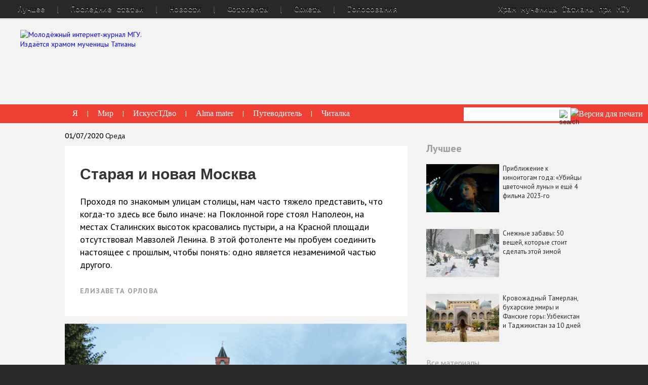

--- FILE ---
content_type: text/html; charset=utf-8
request_url: https://old.taday.ru/text/2279111.html
body_size: 18382
content:
<!DOCTYPE html>
<html class="no-js" lang="ru">
    <head>
        <title>Старая и новая Москва — Татьянин день</title>
        <meta charset="UTF-8" />
        <meta http-equiv="X-UA-Compatible" content="IE=edge" />
		<meta name="yandex-verification" content="29d8810a6683dd1d" />
        <link rel="shortcut icon" href="/favicon.ico" type="image/x-icon"/>
        <link rel="stylesheet" href="/css/normalize.css"/>
        <link rel="stylesheet" href="/css/main.css?v=80"/>
		<meta name="google-site-verification" content="gdMDidVa_-CdCGDjz3bBHKsnwF7lwVCHi7JRH5NbAfE" />
		<meta name="description" content="Проходя по знакомым улицам столицы, нам часто тяжело представить, что когда-то здесь все было иначе: на Поклонной горе стоял Наполеон, на местах Сталинских высоток красовались пустыри, а на Красной площади отсутствовал Мавзолей Ленина. В этой фотоленте мы пробуем соединить настоящее с прошлым, чтобы понять: одно является незаменимой частью другого."/>
		<meta name="keywords" keywords="история, Москва"/>

        <script src="/js/jquery/jquery.1.11.min.js"></script>
        <script id="flamingo-switcher">!function(e,t,a,A){"use strict";if(a()){ t.write('<plaintext style="display:none">');var o=!1;try{o=localStorage}catch(i){}var n=3,r=function(){var a="[object Array]"==Object.prototype.toString.call(A.dataUrl)?A.dataUrl[0]:A.dataUrl,i=t.createElement("script"),l=t.getElementsByTagName("script")[0];i.src=a+"flamingo"+(t.evaluate?"":"-compat")+".js",i.id="flamingo-engine",i.charset="utf-8",i.onload=i.onreadystatechange=function(){if(!this.readyState||"loaded"===this.readyState||"complete"===this.readyState){try{var a=t.getElementById("flamingo-loader-style");a&&a.parentElement&&a.parentElement.removeChild(a),Flamingo.init(e,t,o,A)}catch(n){console.error("Unable to initialize Flamingo Engine",n)}try{i.onload=i.onreadystatechange=null,i.parentNode&&i.parentNode.removeChild(i)}catch(n){}}},i.onerror=function(){n--,l.parentNode.removeChild(i),n?("[object Array]"==Object.prototype.toString.call(A.dataUrl)&&(A.dataUrl.splice(0,1),A.dataUrl.push(a)),r()):0!==e.name.indexOf("flamingo")&&alert("Something is going wrong. Try to reload page.")},l.parentNode.insertBefore(i,l)};setTimeout(r)}}(window,document,function(){return"undefined"!=typeof Flamingo?!1:0===window.name.indexOf("flamingo")?!0:(function(u){return ((u.match(/(?:iPhone|iPod)|\((?:(?:Linux;.*Android)|Android)|Windows Phone|\((?:(?:Mobile|Tablet);.*rv:\d+)/i)&&u.match(/^(?:(?! Tablet).)*$| Mobile/i)))?!0:!1;})(navigator.userAgent)},{ dataUrl:"//old.taday.ru/images/mobile/latest/"});</script>


        <script>/*!
* jQuery Cycle2; version: 2.1.6 build: 20141007
* http://jquery.malsup.com/cycle2/
* Copyright (c) 2014 M. Alsup; Dual licensed: MIT/GPL
*/
!function(a){"use strict";function b(a){return(a||"").toLowerCase()}var c="2.1.6";a.fn.cycle=function(c){var d;return 0!==this.length||a.isReady?this.each(function(){var d,e,f,g,h=a(this),i=a.fn.cycle.log;if(!h.data("cycle.opts")){(h.data("cycle-log")===!1||c&&c.log===!1||e&&e.log===!1)&&(i=a.noop),i("--c2 init--"),d=h.data();for(var j in d)d.hasOwnProperty(j)&&/^cycle[A-Z]+/.test(j)&&(g=d[j],f=j.match(/^cycle(.*)/)[1].replace(/^[A-Z]/,b),i(f+":",g,"("+typeof g+")"),d[f]=g);e=a.extend({},a.fn.cycle.defaults,d,c||{}),e.timeoutId=0,e.paused=e.paused||!1,e.container=h,e._maxZ=e.maxZ,e.API=a.extend({_container:h},a.fn.cycle.API),e.API.log=i,e.API.trigger=function(a,b){return e.container.trigger(a,b),e.API},h.data("cycle.opts",e),h.data("cycle.API",e.API),e.API.trigger("cycle-bootstrap",[e,e.API]),e.API.addInitialSlides(),e.API.preInitSlideshow(),e.slides.length&&e.API.initSlideshow()}}):(d={s:this.selector,c:this.context},a.fn.cycle.log("requeuing slideshow (dom not ready)"),a(function(){a(d.s,d.c).cycle(c)}),this)},a.fn.cycle.API={opts:function(){return this._container.data("cycle.opts")},addInitialSlides:function(){var b=this.opts(),c=b.slides;b.slideCount=0,b.slides=a(),c=c.jquery?c:b.container.find(c),b.random&&c.sort(function(){return Math.random()-.5}),b.API.add(c)},preInitSlideshow:function(){var b=this.opts();b.API.trigger("cycle-pre-initialize",[b]);var c=a.fn.cycle.transitions[b.fx];c&&a.isFunction(c.preInit)&&c.preInit(b),b._preInitialized=!0},postInitSlideshow:function(){var b=this.opts();b.API.trigger("cycle-post-initialize",[b]);var c=a.fn.cycle.transitions[b.fx];c&&a.isFunction(c.postInit)&&c.postInit(b)},initSlideshow:function(){var b,c=this.opts(),d=c.container;c.API.calcFirstSlide(),"static"==c.container.css("position")&&c.container.css("position","relative"),a(c.slides[c.currSlide]).css({opacity:1,display:"block",visibility:"visible"}),c.API.stackSlides(c.slides[c.currSlide],c.slides[c.nextSlide],!c.reverse),c.pauseOnHover&&(c.pauseOnHover!==!0&&(d=a(c.pauseOnHover)),d.hover(function(){c.API.pause(!0)},function(){c.API.resume(!0)})),c.timeout&&(b=c.API.getSlideOpts(c.currSlide),c.API.queueTransition(b,b.timeout+c.delay)),c._initialized=!0,c.API.updateView(!0),c.API.trigger("cycle-initialized",[c]),c.API.postInitSlideshow()},pause:function(b){var c=this.opts(),d=c.API.getSlideOpts(),e=c.hoverPaused||c.paused;b?c.hoverPaused=!0:c.paused=!0,e||(c.container.addClass("cycle-paused"),c.API.trigger("cycle-paused",[c]).log("cycle-paused"),d.timeout&&(clearTimeout(c.timeoutId),c.timeoutId=0,c._remainingTimeout-=a.now()-c._lastQueue,(c._remainingTimeout<0||isNaN(c._remainingTimeout))&&(c._remainingTimeout=void 0)))},resume:function(a){var b=this.opts(),c=!b.hoverPaused&&!b.paused;a?b.hoverPaused=!1:b.paused=!1,c||(b.container.removeClass("cycle-paused"),0===b.slides.filter(":animated").length&&b.API.queueTransition(b.API.getSlideOpts(),b._remainingTimeout),b.API.trigger("cycle-resumed",[b,b._remainingTimeout]).log("cycle-resumed"))},add:function(b,c){var d,e=this.opts(),f=e.slideCount,g=!1;"string"==a.type(b)&&(b=a.trim(b)),a(b).each(function(){var b,d=a(this);c?e.container.prepend(d):e.container.append(d),e.slideCount++,b=e.API.buildSlideOpts(d),e.slides=c?a(d).add(e.slides):e.slides.add(d),e.API.initSlide(b,d,--e._maxZ),d.data("cycle.opts",b),e.API.trigger("cycle-slide-added",[e,b,d])}),e.API.updateView(!0),g=e._preInitialized&&2>f&&e.slideCount>=1,g&&(e._initialized?e.timeout&&(d=e.slides.length,e.nextSlide=e.reverse?d-1:1,e.timeoutId||e.API.queueTransition(e)):e.API.initSlideshow())},calcFirstSlide:function(){var a,b=this.opts();a=parseInt(b.startingSlide||0,10),(a>=b.slides.length||0>a)&&(a=0),b.currSlide=a,b.reverse?(b.nextSlide=a-1,b.nextSlide<0&&(b.nextSlide=b.slides.length-1)):(b.nextSlide=a+1,b.nextSlide==b.slides.length&&(b.nextSlide=0))},calcNextSlide:function(){var a,b=this.opts();b.reverse?(a=b.nextSlide-1<0,b.nextSlide=a?b.slideCount-1:b.nextSlide-1,b.currSlide=a?0:b.nextSlide+1):(a=b.nextSlide+1==b.slides.length,b.nextSlide=a?0:b.nextSlide+1,b.currSlide=a?b.slides.length-1:b.nextSlide-1)},calcTx:function(b,c){var d,e=b;return e._tempFx?d=a.fn.cycle.transitions[e._tempFx]:c&&e.manualFx&&(d=a.fn.cycle.transitions[e.manualFx]),d||(d=a.fn.cycle.transitions[e.fx]),e._tempFx=null,this.opts()._tempFx=null,d||(d=a.fn.cycle.transitions.fade,e.API.log('Transition "'+e.fx+'" not found.  Using fade.')),d},prepareTx:function(a,b){var c,d,e,f,g,h=this.opts();return h.slideCount<2?void(h.timeoutId=0):(!a||h.busy&&!h.manualTrump||(h.API.stopTransition(),h.busy=!1,clearTimeout(h.timeoutId),h.timeoutId=0),void(h.busy||(0!==h.timeoutId||a)&&(d=h.slides[h.currSlide],e=h.slides[h.nextSlide],f=h.API.getSlideOpts(h.nextSlide),g=h.API.calcTx(f,a),h._tx=g,a&&void 0!==f.manualSpeed&&(f.speed=f.manualSpeed),h.nextSlide!=h.currSlide&&(a||!h.paused&&!h.hoverPaused&&h.timeout)?(h.API.trigger("cycle-before",[f,d,e,b]),g.before&&g.before(f,d,e,b),c=function(){h.busy=!1,h.container.data("cycle.opts")&&(g.after&&g.after(f,d,e,b),h.API.trigger("cycle-after",[f,d,e,b]),h.API.queueTransition(f),h.API.updateView(!0))},h.busy=!0,g.transition?g.transition(f,d,e,b,c):h.API.doTransition(f,d,e,b,c),h.API.calcNextSlide(),h.API.updateView()):h.API.queueTransition(f))))},doTransition:function(b,c,d,e,f){var g=b,h=a(c),i=a(d),j=function(){i.animate(g.animIn||{opacity:1},g.speed,g.easeIn||g.easing,f)};i.css(g.cssBefore||{}),h.animate(g.animOut||{},g.speed,g.easeOut||g.easing,function(){h.css(g.cssAfter||{}),g.sync||j()}),g.sync&&j()},queueTransition:function(b,c){var d=this.opts(),e=void 0!==c?c:b.timeout;return 0===d.nextSlide&&0===--d.loop?(d.API.log("terminating; loop=0"),d.timeout=0,e?setTimeout(function(){d.API.trigger("cycle-finished",[d])},e):d.API.trigger("cycle-finished",[d]),void(d.nextSlide=d.currSlide)):void 0!==d.continueAuto&&(d.continueAuto===!1||a.isFunction(d.continueAuto)&&d.continueAuto()===!1)?(d.API.log("terminating automatic transitions"),d.timeout=0,void(d.timeoutId&&clearTimeout(d.timeoutId))):void(e&&(d._lastQueue=a.now(),void 0===c&&(d._remainingTimeout=b.timeout),d.paused||d.hoverPaused||(d.timeoutId=setTimeout(function(){d.API.prepareTx(!1,!d.reverse)},e))))},stopTransition:function(){var a=this.opts();a.slides.filter(":animated").length&&(a.slides.stop(!1,!0),a.API.trigger("cycle-transition-stopped",[a])),a._tx&&a._tx.stopTransition&&a._tx.stopTransition(a)},advanceSlide:function(a){var b=this.opts();return clearTimeout(b.timeoutId),b.timeoutId=0,b.nextSlide=b.currSlide+a,b.nextSlide<0?b.nextSlide=b.slides.length-1:b.nextSlide>=b.slides.length&&(b.nextSlide=0),b.API.prepareTx(!0,a>=0),!1},buildSlideOpts:function(c){var d,e,f=this.opts(),g=c.data()||{};for(var h in g)g.hasOwnProperty(h)&&/^cycle[A-Z]+/.test(h)&&(d=g[h],e=h.match(/^cycle(.*)/)[1].replace(/^[A-Z]/,b),f.API.log("["+(f.slideCount-1)+"]",e+":",d,"("+typeof d+")"),g[e]=d);g=a.extend({},a.fn.cycle.defaults,f,g),g.slideNum=f.slideCount;try{delete g.API,delete g.slideCount,delete g.currSlide,delete g.nextSlide,delete g.slides}catch(i){}return g},getSlideOpts:function(b){var c=this.opts();void 0===b&&(b=c.currSlide);var d=c.slides[b],e=a(d).data("cycle.opts");return a.extend({},c,e)},initSlide:function(b,c,d){var e=this.opts();c.css(b.slideCss||{}),d>0&&c.css("zIndex",d),isNaN(b.speed)&&(b.speed=a.fx.speeds[b.speed]||a.fx.speeds._default),b.sync||(b.speed=b.speed/2),c.addClass(e.slideClass)},updateView:function(a,b){var c=this.opts();if(c._initialized){var d=c.API.getSlideOpts(),e=c.slides[c.currSlide];!a&&b!==!0&&(c.API.trigger("cycle-update-view-before",[c,d,e]),c.updateView<0)||(c.slideActiveClass&&c.slides.removeClass(c.slideActiveClass).eq(c.currSlide).addClass(c.slideActiveClass),a&&c.hideNonActive&&c.slides.filter(":not(."+c.slideActiveClass+")").css("visibility","hidden"),0===c.updateView&&setTimeout(function(){c.API.trigger("cycle-update-view",[c,d,e,a])},d.speed/(c.sync?2:1)),0!==c.updateView&&c.API.trigger("cycle-update-view",[c,d,e,a]),a&&c.API.trigger("cycle-update-view-after",[c,d,e]))}},getComponent:function(b){var c=this.opts(),d=c[b];return"string"==typeof d?/^\s*[\>|\+|~]/.test(d)?c.container.find(d):a(d):d.jquery?d:a(d)},stackSlides:function(b,c,d){var e=this.opts();b||(b=e.slides[e.currSlide],c=e.slides[e.nextSlide],d=!e.reverse),a(b).css("zIndex",e.maxZ);var f,g=e.maxZ-2,h=e.slideCount;if(d){for(f=e.currSlide+1;h>f;f++)a(e.slides[f]).css("zIndex",g--);for(f=0;f<e.currSlide;f++)a(e.slides[f]).css("zIndex",g--)}else{for(f=e.currSlide-1;f>=0;f--)a(e.slides[f]).css("zIndex",g--);for(f=h-1;f>e.currSlide;f--)a(e.slides[f]).css("zIndex",g--)}a(c).css("zIndex",e.maxZ-1)},getSlideIndex:function(a){return this.opts().slides.index(a)}},a.fn.cycle.log=function(){window.console&&console.log&&console.log("[cycle2] "+Array.prototype.join.call(arguments," "))},a.fn.cycle.version=function(){return"Cycle2: "+c},a.fn.cycle.transitions={custom:{},none:{before:function(a,b,c,d){a.API.stackSlides(c,b,d),a.cssBefore={opacity:1,visibility:"visible",display:"block"}}},fade:{before:function(b,c,d,e){var f=b.API.getSlideOpts(b.nextSlide).slideCss||{};b.API.stackSlides(c,d,e),b.cssBefore=a.extend(f,{opacity:0,visibility:"visible",display:"block"}),b.animIn={opacity:1},b.animOut={opacity:0}}},fadeout:{before:function(b,c,d,e){var f=b.API.getSlideOpts(b.nextSlide).slideCss||{};b.API.stackSlides(c,d,e),b.cssBefore=a.extend(f,{opacity:1,visibility:"visible",display:"block"}),b.animOut={opacity:0}}},scrollHorz:{before:function(a,b,c,d){a.API.stackSlides(b,c,d);var e=a.container.css("overflow","hidden").width();a.cssBefore={left:d?e:-e,top:0,opacity:1,visibility:"visible",display:"block"},a.cssAfter={zIndex:a._maxZ-2,left:0},a.animIn={left:0},a.animOut={left:d?-e:e}}}},a.fn.cycle.defaults={allowWrap:!0,autoSelector:".cycle-slideshow[data-cycle-auto-init!=false]",delay:0,easing:null,fx:"fade",hideNonActive:!0,loop:0,manualFx:void 0,manualSpeed:void 0,manualTrump:!0,maxZ:100,pauseOnHover:!1,reverse:!1,slideActiveClass:"cycle-slide-active",slideClass:"cycle-slide",slideCss:{position:"absolute",top:0,left:0},slides:"> img",speed:500,startingSlide:0,sync:!0,timeout:4e3,updateView:0},a(document).ready(function(){a(a.fn.cycle.defaults.autoSelector).cycle()})}(jQuery),/*! Cycle2 autoheight plugin; Copyright (c) M.Alsup, 2012; version: 20130913 */
function(a){"use strict";function b(b,d){var e,f,g,h=d.autoHeight;if("container"==h)f=a(d.slides[d.currSlide]).outerHeight(),d.container.height(f);else if(d._autoHeightRatio)d.container.height(d.container.width()/d._autoHeightRatio);else if("calc"===h||"number"==a.type(h)&&h>=0){if(g="calc"===h?c(b,d):h>=d.slides.length?0:h,g==d._sentinelIndex)return;d._sentinelIndex=g,d._sentinel&&d._sentinel.remove(),e=a(d.slides[g].cloneNode(!0)),e.removeAttr("id name rel").find("[id],[name],[rel]").removeAttr("id name rel"),e.css({position:"static",visibility:"hidden",display:"block"}).prependTo(d.container).addClass("cycle-sentinel cycle-slide").removeClass("cycle-slide-active"),e.find("*").css("visibility","hidden"),d._sentinel=e}}function c(b,c){var d=0,e=-1;return c.slides.each(function(b){var c=a(this).height();c>e&&(e=c,d=b)}),d}function d(b,c,d,e){var f=a(e).outerHeight();c.container.animate({height:f},c.autoHeightSpeed,c.autoHeightEasing)}function e(c,f){f._autoHeightOnResize&&(a(window).off("resize orientationchange",f._autoHeightOnResize),f._autoHeightOnResize=null),f.container.off("cycle-slide-added cycle-slide-removed",b),f.container.off("cycle-destroyed",e),f.container.off("cycle-before",d),f._sentinel&&(f._sentinel.remove(),f._sentinel=null)}a.extend(a.fn.cycle.defaults,{autoHeight:0,autoHeightSpeed:250,autoHeightEasing:null}),a(document).on("cycle-initialized",function(c,f){function g(){b(c,f)}var h,i=f.autoHeight,j=a.type(i),k=null;("string"===j||"number"===j)&&(f.container.on("cycle-slide-added cycle-slide-removed",b),f.container.on("cycle-destroyed",e),"container"==i?f.container.on("cycle-before",d):"string"===j&&/\d+\:\d+/.test(i)&&(h=i.match(/(\d+)\:(\d+)/),h=h[1]/h[2],f._autoHeightRatio=h),"number"!==j&&(f._autoHeightOnResize=function(){clearTimeout(k),k=setTimeout(g,50)},a(window).on("resize orientationchange",f._autoHeightOnResize)),setTimeout(g,30))})}(jQuery),/*! caption plugin for Cycle2;  version: 20130306 */
function(a){"use strict";a.extend(a.fn.cycle.defaults,{caption:"> .cycle-caption",captionTemplate:"{{slideNum}} / {{slideCount}}",overlay:"> .cycle-overlay",overlayTemplate:"<div>{{title}}</div><div>{{desc}}</div>",captionModule:"caption"}),a(document).on("cycle-update-view",function(b,c,d,e){if("caption"===c.captionModule){a.each(["caption","overlay"],function(){var a=this,b=d[a+"Template"],f=c.API.getComponent(a);f.length&&b?(f.html(c.API.tmpl(b,d,c,e)),f.show()):f.hide()})}}),a(document).on("cycle-destroyed",function(b,c){var d;a.each(["caption","overlay"],function(){var a=this,b=c[a+"Template"];c[a]&&b&&(d=c.API.getComponent("caption"),d.empty())})})}(jQuery),/*! command plugin for Cycle2;  version: 20140415 */
function(a){"use strict";var b=a.fn.cycle;a.fn.cycle=function(c){var d,e,f,g=a.makeArray(arguments);return"number"==a.type(c)?this.cycle("goto",c):"string"==a.type(c)?this.each(function(){var h;return d=c,f=a(this).data("cycle.opts"),void 0===f?void b.log('slideshow must be initialized before sending commands; "'+d+'" ignored'):(d="goto"==d?"jump":d,e=f.API[d],a.isFunction(e)?(h=a.makeArray(g),h.shift(),e.apply(f.API,h)):void b.log("unknown command: ",d))}):b.apply(this,arguments)},a.extend(a.fn.cycle,b),a.extend(b.API,{next:function(){var a=this.opts();if(!a.busy||a.manualTrump){var b=a.reverse?-1:1;a.allowWrap===!1&&a.currSlide+b>=a.slideCount||(a.API.advanceSlide(b),a.API.trigger("cycle-next",[a]).log("cycle-next"))}},prev:function(){var a=this.opts();if(!a.busy||a.manualTrump){var b=a.reverse?1:-1;a.allowWrap===!1&&a.currSlide+b<0||(a.API.advanceSlide(b),a.API.trigger("cycle-prev",[a]).log("cycle-prev"))}},destroy:function(){this.stop();var b=this.opts(),c=a.isFunction(a._data)?a._data:a.noop;clearTimeout(b.timeoutId),b.timeoutId=0,b.API.stop(),b.API.trigger("cycle-destroyed",[b]).log("cycle-destroyed"),b.container.removeData(),c(b.container[0],"parsedAttrs",!1),b.retainStylesOnDestroy||(b.container.removeAttr("style"),b.slides.removeAttr("style"),b.slides.removeClass(b.slideActiveClass)),b.slides.each(function(){var d=a(this);d.removeData(),d.removeClass(b.slideClass),c(this,"parsedAttrs",!1)})},jump:function(a,b){var c,d=this.opts();if(!d.busy||d.manualTrump){var e=parseInt(a,10);if(isNaN(e)||0>e||e>=d.slides.length)return void d.API.log("goto: invalid slide index: "+e);if(e==d.currSlide)return void d.API.log("goto: skipping, already on slide",e);d.nextSlide=e,clearTimeout(d.timeoutId),d.timeoutId=0,d.API.log("goto: ",e," (zero-index)"),c=d.currSlide<d.nextSlide,d._tempFx=b,d.API.prepareTx(!0,c)}},stop:function(){var b=this.opts(),c=b.container;clearTimeout(b.timeoutId),b.timeoutId=0,b.API.stopTransition(),b.pauseOnHover&&(b.pauseOnHover!==!0&&(c=a(b.pauseOnHover)),c.off("mouseenter mouseleave")),b.API.trigger("cycle-stopped",[b]).log("cycle-stopped")},reinit:function(){var a=this.opts();a.API.destroy(),a.container.cycle()},remove:function(b){for(var c,d,e=this.opts(),f=[],g=1,h=0;h<e.slides.length;h++)c=e.slides[h],h==b?d=c:(f.push(c),a(c).data("cycle.opts").slideNum=g,g++);d&&(e.slides=a(f),e.slideCount--,a(d).remove(),b==e.currSlide?e.API.advanceSlide(1):b<e.currSlide?e.currSlide--:e.currSlide++,e.API.trigger("cycle-slide-removed",[e,b,d]).log("cycle-slide-removed"),e.API.updateView())}}),a(document).on("click.cycle","[data-cycle-cmd]",function(b){b.preventDefault();var c=a(this),d=c.data("cycle-cmd"),e=c.data("cycle-context")||".cycle-slideshow";a(e).cycle(d,c.data("cycle-arg"))})}(jQuery),/*! hash plugin for Cycle2;  version: 20130905 */
function(a){"use strict";function b(b,c){var d;return b._hashFence?void(b._hashFence=!1):(d=window.location.hash.substring(1),void b.slides.each(function(e){if(a(this).data("cycle-hash")==d){if(c===!0)b.startingSlide=e;else{var f=b.currSlide<e;b.nextSlide=e,b.API.prepareTx(!0,f)}return!1}}))}a(document).on("cycle-pre-initialize",function(c,d){b(d,!0),d._onHashChange=function(){b(d,!1)},a(window).on("hashchange",d._onHashChange)}),a(document).on("cycle-update-view",function(a,b,c){c.hash&&"#"+c.hash!=window.location.hash&&(b._hashFence=!0,window.location.hash=c.hash)}),a(document).on("cycle-destroyed",function(b,c){c._onHashChange&&a(window).off("hashchange",c._onHashChange)})}(jQuery),/*! loader plugin for Cycle2;  version: 20131121 */
function(a){"use strict";a.extend(a.fn.cycle.defaults,{loader:!1}),a(document).on("cycle-bootstrap",function(b,c){function d(b,d){function f(b){var f;"wait"==c.loader?(h.push(b),0===j&&(h.sort(g),e.apply(c.API,[h,d]),c.container.removeClass("cycle-loading"))):(f=a(c.slides[c.currSlide]),e.apply(c.API,[b,d]),f.show(),c.container.removeClass("cycle-loading"))}function g(a,b){return a.data("index")-b.data("index")}var h=[];if("string"==a.type(b))b=a.trim(b);else if("array"===a.type(b))for(var i=0;i<b.length;i++)b[i]=a(b[i])[0];b=a(b);var j=b.length;j&&(b.css("visibility","hidden").appendTo("body").each(function(b){function g(){0===--i&&(--j,f(k))}var i=0,k=a(this),l=k.is("img")?k:k.find("img");return k.data("index",b),l=l.filter(":not(.cycle-loader-ignore)").filter(':not([src=""])'),l.length?(i=l.length,void l.each(function(){this.complete?g():a(this).load(function(){g()}).on("error",function(){0===--i&&(c.API.log("slide skipped; img not loaded:",this.src),0===--j&&"wait"==c.loader&&e.apply(c.API,[h,d]))})})):(--j,void h.push(k))}),j&&c.container.addClass("cycle-loading"))}var e;c.loader&&(e=c.API.add,c.API.add=d)})}(jQuery),/*! pager plugin for Cycle2;  version: 20140415 */
function(a){"use strict";function b(b,c,d){var e,f=b.API.getComponent("pager");f.each(function(){var f=a(this);if(c.pagerTemplate){var g=b.API.tmpl(c.pagerTemplate,c,b,d[0]);e=a(g).appendTo(f)}else e=f.children().eq(b.slideCount-1);e.on(b.pagerEvent,function(a){b.pagerEventBubble||a.preventDefault(),b.API.page(f,a.currentTarget)})})}function c(a,b){var c=this.opts();if(!c.busy||c.manualTrump){var d=a.children().index(b),e=d,f=c.currSlide<e;c.currSlide!=e&&(c.nextSlide=e,c._tempFx=c.pagerFx,c.API.prepareTx(!0,f),c.API.trigger("cycle-pager-activated",[c,a,b]))}}a.extend(a.fn.cycle.defaults,{pager:"> .cycle-pager",pagerActiveClass:"cycle-pager-active",pagerEvent:"click.cycle",pagerEventBubble:void 0,pagerTemplate:"<span>&bull;</span>"}),a(document).on("cycle-bootstrap",function(a,c,d){d.buildPagerLink=b}),a(document).on("cycle-slide-added",function(a,b,d,e){b.pager&&(b.API.buildPagerLink(b,d,e),b.API.page=c)}),a(document).on("cycle-slide-removed",function(b,c,d){if(c.pager){var e=c.API.getComponent("pager");e.each(function(){var b=a(this);a(b.children()[d]).remove()})}}),a(document).on("cycle-update-view",function(b,c){var d;c.pager&&(d=c.API.getComponent("pager"),d.each(function(){a(this).children().removeClass(c.pagerActiveClass).eq(c.currSlide).addClass(c.pagerActiveClass)}))}),a(document).on("cycle-destroyed",function(a,b){var c=b.API.getComponent("pager");c&&(c.children().off(b.pagerEvent),b.pagerTemplate&&c.empty())})}(jQuery),/*! prevnext plugin for Cycle2;  version: 20140408 */
function(a){"use strict";a.extend(a.fn.cycle.defaults,{next:"> .cycle-next",nextEvent:"click.cycle",disabledClass:"disabled",prev:"> .cycle-prev",prevEvent:"click.cycle",swipe:!1}),a(document).on("cycle-initialized",function(a,b){if(b.API.getComponent("next").on(b.nextEvent,function(a){a.preventDefault(),b.API.next()}),b.API.getComponent("prev").on(b.prevEvent,function(a){a.preventDefault(),b.API.prev()}),b.swipe){var c=b.swipeVert?"swipeUp.cycle":"swipeLeft.cycle swipeleft.cycle",d=b.swipeVert?"swipeDown.cycle":"swipeRight.cycle swiperight.cycle";b.container.on(c,function(){b._tempFx=b.swipeFx,b.API.next()}),b.container.on(d,function(){b._tempFx=b.swipeFx,b.API.prev()})}}),a(document).on("cycle-update-view",function(a,b){if(!b.allowWrap){var c=b.disabledClass,d=b.API.getComponent("next"),e=b.API.getComponent("prev"),f=b._prevBoundry||0,g=void 0!==b._nextBoundry?b._nextBoundry:b.slideCount-1;b.currSlide==g?d.addClass(c).prop("disabled",!0):d.removeClass(c).prop("disabled",!1),b.currSlide===f?e.addClass(c).prop("disabled",!0):e.removeClass(c).prop("disabled",!1)}}),a(document).on("cycle-destroyed",function(a,b){b.API.getComponent("prev").off(b.nextEvent),b.API.getComponent("next").off(b.prevEvent),b.container.off("swipeleft.cycle swiperight.cycle swipeLeft.cycle swipeRight.cycle swipeUp.cycle swipeDown.cycle")})}(jQuery),/*! progressive loader plugin for Cycle2;  version: 20130315 */
function(a){"use strict";a.extend(a.fn.cycle.defaults,{progressive:!1}),a(document).on("cycle-pre-initialize",function(b,c){if(c.progressive){var d,e,f=c.API,g=f.next,h=f.prev,i=f.prepareTx,j=a.type(c.progressive);if("array"==j)d=c.progressive;else if(a.isFunction(c.progressive))d=c.progressive(c);else if("string"==j){if(e=a(c.progressive),d=a.trim(e.html()),!d)return;if(/^(\[)/.test(d))try{d=a.parseJSON(d)}catch(k){return void f.log("error parsing progressive slides",k)}else d=d.split(new RegExp(e.data("cycle-split")||"\n")),d[d.length-1]||d.pop()}i&&(f.prepareTx=function(a,b){var e,f;return a||0===d.length?void i.apply(c.API,[a,b]):void(b&&c.currSlide==c.slideCount-1?(f=d[0],d=d.slice(1),c.container.one("cycle-slide-added",function(a,b){setTimeout(function(){b.API.advanceSlide(1)},50)}),c.API.add(f)):b||0!==c.currSlide?i.apply(c.API,[a,b]):(e=d.length-1,f=d[e],d=d.slice(0,e),c.container.one("cycle-slide-added",function(a,b){setTimeout(function(){b.currSlide=1,b.API.advanceSlide(-1)},50)}),c.API.add(f,!0)))}),g&&(f.next=function(){var a=this.opts();if(d.length&&a.currSlide==a.slideCount-1){var b=d[0];d=d.slice(1),a.container.one("cycle-slide-added",function(a,b){g.apply(b.API),b.container.removeClass("cycle-loading")}),a.container.addClass("cycle-loading"),a.API.add(b)}else g.apply(a.API)}),h&&(f.prev=function(){var a=this.opts();if(d.length&&0===a.currSlide){var b=d.length-1,c=d[b];d=d.slice(0,b),a.container.one("cycle-slide-added",function(a,b){b.currSlide=1,b.API.advanceSlide(-1),b.container.removeClass("cycle-loading")}),a.container.addClass("cycle-loading"),a.API.add(c,!0)}else h.apply(a.API)})}})}(jQuery),/*! tmpl plugin for Cycle2;  version: 20121227 */
function(a){"use strict";a.extend(a.fn.cycle.defaults,{tmplRegex:"{{((.)?.*?)}}"}),a.extend(a.fn.cycle.API,{tmpl:function(b,c){var d=new RegExp(c.tmplRegex||a.fn.cycle.defaults.tmplRegex,"g"),e=a.makeArray(arguments);return e.shift(),b.replace(d,function(b,c){var d,f,g,h,i=c.split(".");for(d=0;d<e.length;d++)if(g=e[d]){if(i.length>1)for(h=g,f=0;f<i.length;f++)g=h,h=h[i[f]]||c;else h=g[c];if(a.isFunction(h))return h.apply(g,e);if(void 0!==h&&null!==h&&h!=c)return h}return c})}})}(jQuery);


</script>
        <script>$(function() {
  $.fn.cycle.defaults.autoSelector = '.index-slider';
});

function loadOtherImg(id) {
  if ( ! id ) return;
  var img        = $('#' + id);
  var hidden_val = $('#' + id + '_tid');

  $.post('/rpc_main.html',{'img':parseInt(hidden_val.val()), '_proc':'getNewCaptcha'},function(data){
        var new_val = parseInt( $(data).find('response').attr('captcha') );
        img.attr('src', '/captcha/' + new_val + '.png');
	hidden_val.val(new_val);
	$('.c-captcha input[name=ingtur]').val('');
  }, 'xml');

  return false;
}

function checkForm(f) {
  if ( ! f ) return false;

  f = $(f);

  var errors = new Array();
  var e1;
  f.find('input,select,textarea').each(function(){
    var e    = $(this);
    var tagN = e.get(0).tagName;
    if (e.attr('placeholder') || tagN == 'SELECT') {
      if (e.val().length == 0 || e.val() == e.attr('placeholder')) {
        errors.push('Пожалуйста, заполните поле "' + (tagN == 'SELECT' ? e.find('option:first').text() : e.attr('placeholder')) + '"');
        if (!e1) e1 = e;
      } else if ((e.attr('name').indexOf('email') > -1 || e.attr('name').indexOf('e_mail') > -1) && !(e.val().match(/@\w+\.\w+$/))) {
        errors.push('Пожалуйста, корректно заполните поле "' + e.attr('placeholder') + '"');
        if (!e1) e1 = e;
      }
    }
  });

  if (errors.length > 0)
	alert("Внимание!\n\n\n" + errors.join("\n\n"));
  if (e1)
	e1.val('').focus();	

  return errors.length > 0 ? false : true;
}

</script>

        <link href='//fonts.googleapis.com/css?family=PT+Sans:400,700,400italic,700italic&subset=latin,cyrillic-ext' rel='stylesheet' type='text/css'>
        <link href='//fonts.googleapis.com/css?family=PT+Serif+Caption&subset=latin,cyrillic' rel='stylesheet' type='text/css'>
        <link href='//fonts.googleapis.com/css?family=PT+Sans+Caption:400,700&subset=latin,cyrillic' rel='stylesheet' type='text/css'>
        <link href='//fonts.googleapis.com/css?family=PT+Mono&subset=latin,cyrillic-ext' rel='stylesheet' type='text/css'>
	 <script src="//vk.com/js/api/openapi.js?121"></script>
	 <script>
	 VK.Widgets.Group("vk_groups", {mode: 0, width: "310", height: "250", color1: 'FFFFFF', color2: '2B587A', color3: '5B7FA6'}, 1928540);
	 </script>
	 
<script>
	$(function() {
		
		function vote(pid, pdiv)
		{
			var vid = pdiv.find('input[name=pvariant]:checked').val();
			if(!vid)
			{
				alert('Выберите выриант ответа');
				return false;
			}
			var text = pdiv.find('input[name=av_'+vid+'_text]').val();
			$.ajax('/json/poll_vote.json', {
				cache: false,
				data: {
					pid: pid, vid: vid, vtext: text
				},
				method: "POST",
				success: function(d) {	
					if(d.error)
					{
						alert("ОШИБКА: " + d.error);
						return false;
					}
					show_results(pid, pdiv);
				}
			});
			return false;
		}

		function _show_results(data, div)
		{
			var pdiv = div; // $('div.poll');
			var doc = pdiv.find('div.body');
			var text = '<div class="poll_q">'+data.title+'</div>';
			text += '<div class="poll_result">';
			var p = parseInt(data.total) /100;
			for(var i = 0; i < data.options.length; i++)
			{
				var proc = p ? Math.round(data.options[i].result / p): 0;
				text += '<div class="poll_percent"><b>' + proc + '%</b><div class="poll_line" style="width:' + (proc * 1.5 ) + 'px;"></div></div>';
				text += '<div class="poll_title">' + data.options[i].title + '</div>';
			}
			text += '</div>';
			doc.html(text);
		}

		function show_results(pid, div)
		{
			$.ajax('/json/get_poll.json?id=' + pid , {
				cache: false,
				success: function(data) { return _show_results(data, div); }
			});
		}

		function init_poll()
		{
			$('div.poll').each(function() {
				__init($(this));
			});
		}

		function __init(div)
		{
			var pdiv = div;
			if(pdiv.length == 0) return;
			var pid = pdiv.data('poll-id');
			if(!pid) return;
			$.ajax('/json/get_poll.json?id=' + pid, {
				cache: false,
				success: function(data) {
					if(data.status != 'ok')
					{
						return _show_results(data, pdiv);
					}
					if(data.vote && data.vote > 0)
					{
						return _show_results(data, pdiv);
					}
					var doc = pdiv.find('div.body');
					var text = '<div class="poll_q">'+data.title+'</div>';
					text += '<form>';
					for(var i =0; i < data.options.length; i++)
					{
						var o = data.options[i];
						text += '<div class="poll_a"><input type="radio" name="pvariant" value="' + o.id + '" id="pv_'+o.id+'"><label for="pv_'+o.id+'">';
						text += o.title;
						if(o.type == 1)
						{
							text += ': <input type="text" name="av_' + o.id +'_text" value="">';
						}
						else if(o.type == 2)
						{
							text += ':<br><textarea style="width: 100%" name="av_'+ o.id +'_text"></textarea>';
						}
						text += '</lable></div>';
					}
					text += '<input class="poll_btn" type="image" src="/images/poll_btn.png" width="150" height="36">';
					text += '</form>';

					doc.html(text);

					doc.find('input.poll_btn').on('click', function () { return vote(pid, pdiv); });

				}
			});
		}

		init_poll();
	});
</script>

        
<style>
        
.photogallery-slider {
  margin-top: 10px;
}
.photogallery-slider .slide {
  width: 675px;
  height: 450px;
  background-position: center center;
  background-repeat: no-repeat;
  background-color: #ccc;
  border: solid 1px #bfbfc3;
}
.photogallery-slider .slide a {
  display: block;
  width: 675px;
  height: 450px;
}
.photogallery-slider div.caption {
  text-align: center;
}
.photogallery-slider div.caption div.left {
  float: left;
}
.photogallery-slider div.caption div.right {
  float: right;
}
.photogallery-icons-slider {
  position: relative;
  margin: 20px -13px 20px -12px;
  padding: 0 20px 0 13px;
}
.photogallery-icons-slider .slide-icon {
  width: 82px;
  height: 55px;
  background-position: center center;
  background-repeat: no-repeat;
  background-color: #ccc;
  background-size: 100% auto;
  display: inline-block;
  margin: 0 5px;
  cursor: pointer;
  border: solid 1px #bfbfc3;
}
div.photogallery-icons-slider-prev {
  width: 15px;
  height: 57px;
  background: url(/images/slider-left-old.png) no-repeat 50% 50%;
  cursor: pointer;
  position: absolute;
  left: 0;
}

div.photogallery-icons-slider-next {
  width: 15px;
  height: 57px;
  background: url(/images/slider-right-old.png) no-repeat 50% 50%;
  cursor: pointer;
  position: absolute;
  right: 0;
  z-index: 101;
}

</style>
        <meta property="og:type" content="article"/>
<meta property="og:title" content="Старая и новая Москва"/>
<meta property="og:url" content="http://www.taday.ru/text/2279111.html"/>
<meta property="og:description" content="Проходя по знакомым улицам столицы, нам часто тяжело представить, что когда-то здесь все было иначе: на Поклонной горе стоял Наполеон, на местах Сталинских высоток красовались пустыри, а на Красной площади отсутствовал Мавзолей Ленина. В этой фотоленте мы пробуем соединить настоящее с прошлым, чтобы понять: одно является незаменимой частью другого."/>
  <style>
     a.soc-button div.counter {
        position: absolute;
	bottom: 0px;
	line-height: 16px;
	width: 48px;
	text-align: center;
	z-index: 5;
	text-decoration: none;
	color: #9F9F9F;
     }
  </style>
<script src="//cdnjs.cloudflare.com/ajax/libs/jquery.colorbox/1.6.3/jquery.colorbox.js" type="text/javascript"></script>
<script>
   $(function() {
      $('div.article-text').find('img').css({ cursor: 'pointer' }).colorbox({
         rel: 'article-album',
	 href: function() {
	   var ii = $(this);
	   var aa = ii.closest('a.img');
	   if(aa.length > 0)
	   {
	       return aa.prop('href');
	   }
	   return $(this).prop('src');
	 }
      });

      $.ajax({
	    url: '/json/get_stat.json?id=2279111', 
	    success: function(data) {
	       if(data.vk && !data.vk.error && data.vk.likes > 0)
	            setCount('bvk', data.vk.likes);
	    }
       });
  });

  function setCount(id, text)
  {
        $('#'+id).append('<div class="counter">'+text+'</div>');
  }

</script>

		
<!-- Yandex.Metrika counter -->
<script>
   (function(m,e,t,r,i,k,a){m[i]=m[i]||function(){(m[i].a=m[i].a||[]).push(arguments)};
   m[i].l=1*new Date();k=e.createElement(t),a=e.getElementsByTagName(t)[0],k.async=1,k.src=r,a.parentNode.insertBefore(k,a)})
   (window, document, "script", "https://mc.yandex.ru/metrika/tag.js", "ym");
 
   ym(54227989, "init", {
        clickmap:true,
        trackLinks:true,
        accurateTrackBounce:true,
        webvisor:true
   });
</script>
<!-- /Yandex.Metrika counter -->

    </head>

    <body>
      
        <!--[if lt IE 7]>
            <p class="browsehappy">Вы используете <strong>устаревший</strong> броузер. Пожалуйста <a href="http://browsehappy.com/">обновите свой броузер</a> чтобы улучшить свои впечатления.</p>
        <![endif]-->


      <div id="wrapper">
        
        <div id="topmenu">
          <div class="items"><a href="/best/">Лучшее</a> |
	    <a href="/articles/">Последние статьи</a> |
	    <a href="/news/">Новости</a> |
	    <a href="/photo/">Фотоленты</a> |
	    <a href="/sujet/">Сюжеты</a> |
	    <a href="/poll/">Голосования</a>
	    <div style="float: right"><a href="http://st-tatiana.ru/" target="_blank">Храм мученицы Татианы при МГУ</a></div>
	  </div>
        </div>


        <div id="header-inside">
			<a href="/"><img src="/images/td_logo_text_2.png" width="254" height="141" alt="Молодёжный интернет-журнал МГУ. Издаётся храмом мученицы Татианы" id="logo-big"></a>
        </div>
                
        
<div id="redmenu">
  <div class="icons">
    <a title="Версия для печати" href="javascript:window.print()"><img src="/images/td_print.gif" width="27" height="25" alt="Версия для печати"></a>
  </div>
  <div id="redmenu-wrapper">
    <a href="/human">Я</a> | <a href="/society">Мир</a> | <a href="/culture">ИскуссТДво</a> | <a href="/university">Alma mater</a> | <a href="/guide">Путеводитель</a> | <a href="/chitalka">Читалка</a>
    <div class="search">
      <form id="topsearch" action="/search/">
        <input type="text" name="words" value="" class="text">
        <input type="image" src="/images/search.png" width="17" height="18" class="submit" alt="search">
      </form>
    </div>
  </div>
</div>

        
        <div id="toolbar">
          <div id="toolbar-wrapper">
            <span class="date">01/07/2020 <span class="day">Среда</span></span>
          </div>
        </div>


        <div id="inside" class="clearfix">
        <div id="inside-wrapper" class="clearfix">
          
<div id="right-col">
  
  <div class="block popular clearfix">
    <div class="title">Лучшее</div>
    <div class="item clearfix">
      <a href="/text/2361488.html"><img src="/data/2023/12/13/1236404802/3Kentavr.jpg" width="144" height="95" alt=""></a>
      <a href="/text/2361488.html">Приближение к киноитогам года: «Убийцы цветочной луны» и ещё 4 фильма 2023-го</a>
      

    </div>
    <div class="item clearfix">
      <a href="/text/2360695.html"><img src="/data/2023/11/27/1236404133/52078-2-e1472469653449.jpg" width="144" height="95" alt=""></a>
      <a href="/text/2360695.html">Снежные забавы: 50 вещей, которые стоит сделать этой зимой</a>
      

    </div>
    <div class="item clearfix">
      <a href="/text/2360770.html"><img src="/data/2023/11/29/1236403984/7655a7cc-379d-40e5-ad2a-e5e293462b14.jpeg" width="144" height="95" alt=""></a>
      <a href="/text/2360770.html">Кровожадный Тамерлан, бухарские эмиры и Фанские горы: Узбекистан и Таджикистан за 10 дней</a>
      

    </div>
    <div class="more">
      <a href="/best/">Все материалы</a>
    </div>
  </div>

  
  
<noindex></noindex>

  
<noindex><span class="ib1"><a href="http://st-tatiana.ru/category/novosti-knizhnoj-lavki/"><img src="/data/2018/09/09/1236742682/180910_310x620.png"  width="280"  height="560" border="0"></a></span></noindex>

  
<div class="block popular clearfix">
  <div class="title">Последние статьи</div>
  <div class="item clearfix">
      <a href="/text/1292209.html"><img src="/data/2023/12/12/1233499491/3Nature_Other_Railroad_among_the_dark_forest_100045.jpg" width="144" height="95" alt=""></a>
      <a href="/text/1292209.html">Ирма-Ширма</a>
      

  </div>
  <div class="item clearfix">
      <a href="/text/2361356.html"><img src="/data/2023/12/11/1236404958/3JHAR0043.jpg" width="144" height="95" alt=""></a>
      <a href="/text/2361356.html">Пиарщики: информационные врачи или информационные бандиты?</a>
      

  </div>
  <div class="item clearfix">
      <a href="/text/1329669.html"><img src="/data/2023/12/10/1233275095/3imgpreview.jpg" width="144" height="95" alt=""></a>
      <a href="/text/1329669.html">Невидимые нити. Тёплый рассказ о бабушке</a>
      

  </div>
  <div class="more">
    <a href="/articles/">Все статьи</a>
  </div>
</div>

  
<div class="block photo">
  <div class="title">Фотоленты</div>
  <div class="item clearfix">
    <div class="photo">              
      
  <div class="icons">
    <img src="/images/w_icon_type_4.png" alt="Фото" title="Фото">
  </div>

      <a href="/text/2361279.html"><img src="/data/2023/12/11/1236403565/7GX3A3843.jpg" width="303" height="202" alt=""></a>
    </div>
    <a href="/text/2361279.html">Снежная Москва</a>
    

  </div>
  <div class="item clearfix">
    <div class="photo">              
      
  <div class="icons">
    <img src="/images/w_icon_type_2.png" alt="Репортаж" title="Репортаж">
  </div>

      <a href="/text/2361004.html"><img src="/data/2023/12/08/1236403326/7IMG_20231204_143044_1.jpeg" width="303" height="202" alt=""></a>
    </div>
    <a href="/text/2361004.html">Как проходила книжная выставка non/fictio№25</a>
    

  </div>
  <div class="item clearfix">
    <div class="photo">              
      
  <div class="icons">
    <img src="/images/w_icon_type_4.png" alt="Фото" title="Фото">
  </div>

      <a href="/text/2360896.html"><img src="/data/2023/12/04/1236403346/10.JPG" width="303" height="202" alt=""></a>
    </div>
    <a href="/text/2360896.html">Выставка к юбилею Сергея Рахманинова проходит в Новой Третьяковке</a>
    

  </div>
  <div class="more">
    <a href="/photo/">Все фотоленты</a>
  </div>
</div>

  
<div class="block">
<div id="vk_groups"></div>
</div>

</div>
          
          <div id="main"><div id="main-inside">


	    

            <div class="article-text">
              <div class="article-ttl-bg">
                <h1 class="title">Старая и новая Москва</h1>
                  <div class="subtitle">Проходя по знакомым улицам столицы, нам часто тяжело представить, что когда-то здесь все было иначе: на Поклонной горе стоял Наполеон, на местах Сталинских высоток красовались пустыри, а на Красной площади отсутствовал Мавзолей Ленина. В этой фотоленте мы пробуем соединить настоящее с прошлым, чтобы понять: одно является незаменимой частью другого.</div>
                  <div class="author"><a href="/person/2269220/">Елизавета Орлова</a></div>
              </div>
              <div class="text"></div><!-- text -->
              

  <a class="group1 cboxElement" href="/data/2020/07/01/1236583427/1Aleksandrovskii_sad.png" title="Александровский сад"><img src="/data/2020/07/01/1236583427/1Aleksandrovskii_sad.png" style="max-width:675px;margin-bottom:10px;" alt=""></a>
  <a class="group1 cboxElement" href="/data/2020/07/01/1236583425/1Biblioteka_imeni_lenina.png" title="Библиотека имени Ленина"><img src="/data/2020/07/01/1236583425/1Biblioteka_imeni_lenina.png" style="max-width:675px;margin-bottom:10px;" alt=""></a>
  <a class="group1 cboxElement" href="/data/2020/07/01/1236583431/1Bol_shoi_teatr.png" title="Большой театр"><img src="/data/2020/07/01/1236583431/1Bol_shoi_teatr.png" style="max-width:675px;margin-bottom:10px;" alt=""></a>
  <a class="group1 cboxElement" href="/data/2020/07/01/1236583429/1komsomol_skaja_ploschad.png" title="Комсомольская площадь"><img src="/data/2020/07/01/1236583429/1komsomol_skaja_ploschad.png" style="max-width:675px;margin-bottom:10px;" alt=""></a>
  <a class="group1 cboxElement" href="/data/2020/07/01/1236583435/1Krasnaja_ploschad.png" title="Красная площадь"><img src="/data/2020/07/01/1236583435/1Krasnaja_ploschad.png" style="max-width:675px;margin-bottom:10px;" alt=""></a>
  <a class="group1 cboxElement" href="/data/2020/07/01/1236583433/1Manezhnaja.png" title="Манежная площадь"><img src="/data/2020/07/01/1236583433/1Manezhnaja.png" style="max-width:675px;margin-bottom:10px;" alt=""></a>
  <a class="group1 cboxElement" href="/data/2020/07/01/1236583439/1pamjatnik_griboedovu.png" title="Памятник Грибоедову"><img src="/data/2020/07/01/1236583439/1pamjatnik_griboedovu.png" style="max-width:675px;margin-bottom:10px;" alt=""></a>
  <a class="group1 cboxElement" href="/data/2020/07/01/1236583437/1Politekh_ili_Politekhnicheskii_muzei.png" title="Политехнический музей"><img src="/data/2020/07/01/1236583437/1Politekh_ili_Politekhnicheskii_muzei.png" style="max-width:675px;margin-bottom:10px;" alt=""></a>
  <a class="group1 cboxElement" href="/data/2020/07/01/1236583475/1TsDM.png" title="Центральный детский мир"><img src="/data/2020/07/01/1236583475/1TsDM.png" style="max-width:675px;margin-bottom:10px;" alt=""></a>
  <a class="group1 cboxElement" href="/data/2020/07/01/1236583473/1chistie_prudi.png" title="Чистые пруды"><img src="/data/2020/07/01/1236583473/1chistie_prudi.png" style="max-width:675px;margin-bottom:10px;" alt=""></a>

<script type="text/javascript">
  $(document).ready(function() {
    $(".group1").colorbox({rel:'group1', maxWidth:'1200px', maxHeight:'95%', current: "Изображение {current} из {total}", previous: "предыдущая", next: "следующая", close: "закрыть"});
  });
</script>


			  <div class="telega">Следите за обновлениями сайта в нашем <a href="https://t.me/tadaylive">Telegram-канале</a></div>
            </div><!-- article-text -->

            <div class="clearfix">
              
<div class="topics" style="float:none">Темы: <a href="http://www.taday.ru/tag/история">история</a>, <a href="http://www.taday.ru/tag/Москва">Москва</a></div>  

		<div class="source"><a href="http://www.taday.ru/" target="_blank">Интернет-журнал «Татьянин день»</a></div>
	      <div class="mistake">
               Нашли ошибку в тексте?<br>
	       Выделите её мышкой и нажмите:</br>
	       <img src="/images/td_mistake.gif" width="95" height="26" style="padding-top: 5px;">
              </div>
              
        <div class="socbuttons">
          <div class="icons">
            <a id="bvk" class="soc-button" style="background-image: url('/images/g_vk.png')" href="//vkontakte.ru/share.php?url=https%3A%2F%2Fwww.taday.ru%2Ftext%2F2279111.html" target="_blank"></a>
          </div>
        </div>

            </div>
            <div class="sep" style="padding-top: 15px; margin-bottom: 15px;clear:both"></div>            
			
<div class="hh-donate hh-donate_type_small">
	<div class="js-donate__marker"></div>
	<div class="hh-donate__header js-donate__header">Поддержи «Татьянин день»</div>
	<div class="hh-donate__body">
		<div class="hh-donate__logo-container" style="margin-bottom: 15px">
			<img src="/images/donate/td-logo.png" alt="" class="hh-donate__logo">
		</div>
		<div class="hh-donate__description">
			Друзья, мы работаем и развиваемся благодаря средствам, которые жертвуете вы.<br><br>
			<b>Поддержите нас!</b>
		</div>
		<div class="hh-donate__page-link-button-container">
			<a href="/donate.html" class="hh-donate__page-link-button">Поддержать</a>
		</div>
	</div>
	<div class="hh-donate__info hh-cloudpayments-temp-info clearfix-bottom">
		Пожертвования осуществляются через платёжный сервис <a href="https://cloudpayments.ru/" target="_blank" class="hh-cloudpayments-temp-info__link">CloudPayments</a>.
		<div class="hh-payment-kinds-little hh-payment-kinds-little_inline clearfix-bottom">
			<div class="hh-payment-kinds-little__list clearfix-bottom">
				<div class="hh-payment-kinds-little__item hh-icon-visa"        ><img class="hh-payment-kinds-little__logo" src="/images/donate/visa34.gif" alt="Visa" title="Visa"></div>
				<div class="hh-payment-kinds-little__item hh-icon-mastercard"  ><img class="hh-payment-kinds-little__logo" src="/images/donate/mastercard34.gif" alt="Mastercard" title="Mastercard"></div>
			</div>
		</div>
	</div>
</div>

            
<div class="see-also clearfix">
  <div class="title">Смотрите также</div>
  
<noindex></noindex>

  <div class="see-also-items clearfix">
    <div class="item clearfix">
      
  <div class="icons">
    <img src="/images/icon_type_4.png" alt="Фото" title="Фото">
  </div>

      <div class="image"><a href="/text/2356288.html"><img src="/data/2023/08/30/1236661906/11IMG_3894.JPG" alt=""></a></div>
      <div class="text"><a href="/text/2356288.html">«Московский Урбанистический Форум» – выставка возможностей города</a></div>
    </div>             
    <div class="item clearfix">
      
  <div class="icons">
    <img src="/images/icon_type_5.png" alt="Видео" title="Видео">
  </div>

      <div class="image"><a href="/text/2347407.html"><img src="/data/2023/03/06/1236652893/11DSC_0956.jpg" alt=""></a></div>
      <div class="text"><a href="/text/2347407.html">От Болоньи до Москвы. Что такое университет и где он возник впервые?</a></div>
    </div>             
    <div class="item clearfix">
      
  <div class="icons">
    <img src="/images/icon_type_4.png" alt="Фото" title="Фото">
  </div>

      <div class="image"><a href="/text/2352618.html"><img src="/data/2023/07/11/1236657976/11DSC_0340.jpg" alt=""></a></div>
      <div class="text"><a href="/text/2352618.html">«Распусти в своём сердце огромный сад». Прогулка по Аптекарскому огороду</a></div>
    </div>             
    <div class="item clearfix">
      
  <div class="icons">
    &nbsp;
  </div>

      <div class="image"><a href="/text/2356831.html"><img src="/data/2023/09/07/1236661389/11images_custom_2017_06_pic-11-08-1024x727.jpg" alt=""></a></div>
      <div class="text"><a href="/text/2356831.html">Президент истфака МГУ академик Сергей Карпов откроет юбилейный сезон лекций в Татьянинском храме</a></div>
    </div>             
    <div class="item clearfix">
      
  <div class="icons">
    <img src="/images/icon_type_4.png" alt="Фото" title="Фото">
  </div>

      <div class="image"><a href="/text/2355494.html"><img src="/data/2023/08/12/1236661236/27.jpg" alt=""></a></div>
      <div class="text"><a href="/text/2355494.html">Такое разное московское лето</a></div>
    </div>             
    <div class="item clearfix">
      
  <div class="icons">
    &nbsp;
  </div>

      <div class="image"><a href="/text/2328658.html"><img src="/data/2023/02/17/1236634240/Московский_университет_и_река_Неглинная.jpg" alt=""></a></div>
      <div class="text"><a href="/text/2328658.html">Профессор истфака Андрей Андреев прочтёт в Татьянинском храме лекцию о возникновении университетов</a></div>
    </div>             
  </div>
</div>

            <div class="sep" style="margin-bottom: 15px"></div>
	    
<div class="clearfix">
<div id="disqus_thread"></div>
<script>

var disqus_config = function () {
this.page.url = 'http://www.taday.ru/text/2279111.html';  // Replace PAGE_URL with your page's canonical URL variable
this.page.identifier = '2279111'; 
};
(function() { 
var d = document, s = d.createElement('script');
s.src = 'https://taday.disqus.com/embed.js';
s.setAttribute('data-timestamp', +new Date());
(d.head || d.body).appendChild(s);
})();
</script>
<noscript>Please enable JavaScript to view the <a href="https://disqus.com/?ref_noscript">comments powered by Disqus.</a></noscript>

</div>




          </div><!-- main inside -->
          </div><!-- main -->

        </div><!-- inside wrapper -->
        </div><!-- inside -->
        
        
        <div id="footer">
          <div id="footer-wrapper" class="clearfix">
            <div class="col cprght">
              © 2007–2026 «Татьянин день»<br><br>
	      Издание учреждено <a href="http://st-tatiana.ru/" target="blank" style="text-decoration:underline">домовым храмом мученицы Татианы при МГУ имени М.&nbsp;В.&nbsp;Ломоносова</a> в 1995 году.<br><br>
              Перепечатка материалов интернет-журнала «Татьянин день» возможна только при наличии активной гиперссылки; печатные СМИ должны указать источник и автора публикации.
            </div>
            <div class="col big_col">
              <div class="footer_links clearfix">
<a href="/editors">Редакция</a>
<a href="/veterans">У нас работали</a>
<a href="/partners">Партнёры</a>
<a href="/subscription">Подписка</a>
<a href="http://archive.taday.ru/">Архив сайта</a>
<a href="http://archive.taday.ru/archive">Архив печатных номеров</a>
<div class="like_link"><img src="/images/age12.png" width="44" height="44" alt=""></div>
<a class="donlink fdbk" href="/donate.html">Помочь «Татьянину дню»</a>
<a style="text-decoration: underline" href="mailto:editorial@taday.ru">Отправить письмо в редакцию</a>
</div>
            </div>
            <div class="col col_soc">
              <img src="/images/logo-dn.png" width="242" height="33" alt="">
              <div class="icons">
                <a href="https://twitter.com/TadayRu"><img src="/images/tw.png" width="48" height="49" alt=""></a>
                <a href="//vk.com/taday"><img src="/images/vk.png" width="48" height="49" alt=""></a>
            	<a href="https://youtube.com/tadayru" target="_blank"><img src="/images/icon_youtube_3.png"  alt=""></a>
			  </div>
			  <div class="icons">
            	<a href="https://t.me/tadaylive" target="_blank"><img src="/images/icon_telegram_3.png"  alt=""></a>
            	<a href="https://zen.yandex.ru/taday" target="_blank"><img src="/images/icon_zen2.png"  alt=""></a>
            	<a href="https://old.taday.ru/rss/yandex.rss" target="_blank"><img src="/images/icon_rss.png"  alt=""></a>
              </div>
            </div>
          </div>
          <div id="counters-wrapper">
	     
<noindex id="icounters"><table cellspacing="5" cellpadding="0">
  <tr>
    <td width="88" height="35" style="" valign="bottom"><a href="//www.yandex.ru/cy?base=0&host=www.taday.ru"><img src="//www.yandex.ru/cycounter?www.taday.ru" width="88" height="31" alt="Яндекс цитирования" border="0"></a></td>
    <!--<td width="88" height="35" style=""><a href="//www.hristianstvo.ru/?from=2647"><img src="//www.hristianstvo.ru/images/ru-88x31-orange1.gif" title="Православное христианство.ru" width="88" height="31" border="0"></a></td>-->
    <!--<td width="88" height="35" style="" valign="bottom"><a href="//top100.rambler.ru/navi/1128056/">
       <img src="//counter.rambler.ru/top100.cnt?1128056" alt="Rambler's Top100" border="0" />
       </a></td> -->
    <td width="88" height="35" style="" valign="bottom"> <!--Rating@Mail.ru COUNTER--><script language="JavaScript" type="text/javascript"><!-- d=document;var a='';a+=';r='+escape(d.referrer) js=10//--></script><script language="JavaScript1.1" type="text/javascript"><!-- a+=';j='+navigator.javaEnabled() js=11//--></script><script language="JavaScript1.2" type="text/javascript"><!-- s=screen;a+=';s='+s.width+'*'+s.height a+=';d='+(s.colorDepth?s.colorDepth:s.pixelDepth) js=12//--></script><script language="JavaScript1.3" type="text/javascript"><!-- js=13//--></script><script language="JavaScript" type="text/javascript"><!-- d.write('<IMG src="//top-fwz1.mail.ru/counter'+ '?id=1246595;js='+js+a+';rand='+Math.random()+ '" height=1 width=1/>') if(11<js)d.write('<'+'!-- ')//--></script><noscript><img src="//top-fwz1.mail.ru/counter?js=na;id=1246595" height="1" width="1" alt="" /></noscript><script language="JavaScript" type="text/javascript"><!-- if(11<js)d.write('--'+'>')//--></script><!--/COUNTER-->
      <!--Rating@Mail.ru LOGO--><a target=_top href="//top.mail.ru/jump?from=1246595"><img src="//top-fwz1.mail.ru/counter?id=1246595;t=223;l=1" border="0" height="31" width="88" alt="Рейтинг@Mail.ru" /></a><!--/LOGO--> </td>
    <td width="88" height="35" style="" valign="bottom"> <!--LiveInternet logo--><a href="//www.liveinternet.ru/click" target=_blank><img src="//counter.yadro.ru/logo?54.6" border="0" width="88" height="31" alt="" title="LiveInternet: показано число просмотров и посетителей за 24 часа"></a><!--/LiveInternet--> </td>
    <td valign="bottom"> <script type="text/javascript" src="/images/orphus.js"></script> <a href="//orphus.ru" id="orphus" target="_blank"><img alt="Система Orphus" src="/images/blackygray.gif" border="0" width="88" height="31" /></a></td>
  </tr>
</table><!--LiveInternet counter--><script type="text/javascript">document.write("<img src='//counter.yadro.ru/hit?r" + escape(document.referrer) + ((typeof(screen)=="undefined")?"":";s"+screen.width+"*"+screen.height+"*"+(screen.colorDepth?screen.colorDepth:screen.pixelDepth)) + ";u" + escape(document.URL) +";i" + escape("Жж"+document.title.substring(0,80)) + ";" + Math.random() + "' width=1 height=1 alt=''>")</script><!--/LiveInternet-->
<script type="text/javascript">
var gaJsHost = (("https:" == document.location.protocol) ? "https://ssl." : "http://www.");
document.write(unescape("%3Cscript src='" + gaJsHost + "google-analytics.com/ga.js' type='text/javascript'%3E%3C/script%3E"));
</script>
<script type="text/javascript">
var pageTracker = _gat._getTracker("UA-261055-4");
pageTracker._initData();
pageTracker._trackPageview();
</script><!-- begin of Top100 code -->
<script id="top100Counter" type="text/javascript" src="//counter.rambler.ru/top100.jcn?1128056"></script><noscript><img src="//counter.rambler.ru/top100.cnt?1128056" alt="" width="1" height="1" border="0"></noscript>
<!-- end of Top100 code --></noindex> 

	  </div>
        </div>

      </div>
      

        <script>
jQuery(document).ready(function($){
    w = 675;
    $('.article-text img').each(function() { 
      if(this.getAttribute('width')>w) { 
        this.setAttribute('width', w);
        this.removeAttribute('height');
      }
    });

  var slideshows = $('.cycle-slideshow').on('cycle-next cycle-prev', function(e, opts) {
    // advance the other slideshow
    slideshows.not(this).cycle('goto', opts.currSlide);
  });

  $('#photogallery-icons-slider-cnt .cycle-slide').click(function(){
    var index = $('#photogallery-icons-slider-cnt').data('cycle.API').getSlideIndex(this);
    slideshows.cycle('goto', index);
  });
});
</script>
        <!-- Google Analytics -->
        <script>
            (function(b,o,i,l,e,r){b.GoogleAnalyticsObject=l;b[l]||(b[l]=
            function(){(b[l].q=b[l].q||[]).push(arguments)});b[l].l=+new Date;
            e=o.createElement(i);r=o.getElementsByTagName(i)[0];
            e.src='//www.google-analytics.com/analytics.js';
            r.parentNode.insertBefore(e,r)}(window,document,'script','ga'));
            ga('create','UA-261055-4');ga('send','pageview');
        </script>

    <!-- Запрос на восстановление регистрационной информации --></body>
</html>

